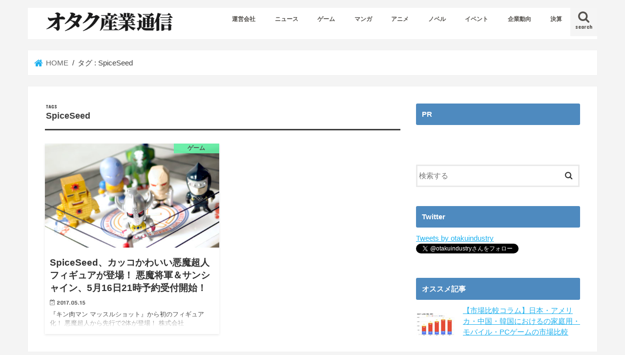

--- FILE ---
content_type: text/html; charset=UTF-8
request_url: https://otakuindustry.biz/archives/tag/spiceseed
body_size: 11727
content:
<!doctype html>
<html dir="ltr" lang="ja" prefix="og: https://ogp.me/ns#">

<head>
<meta charset="utf-8">
<meta http-equiv="X-UA-Compatible" content="IE=edge">

<meta name="HandheldFriendly" content="True">
<meta name="MobileOptimized" content="320">
<meta name="viewport" content="width=device-width, initial-scale=1"/>

<link rel="icon" href="https://otakuindustry.biz/wp-content/uploads/2017/04/favicon-1.jpg">
<link rel="pingback" href="https://otakuindustry.biz/xmlrpc.php">

<!--[if IE]>
<link rel="shortcut icon" href="http://otakuindustry.biz/wp-content/uploads/2017/04/faviie.jpg"><![endif]-->


<meta property="fb:pages" content="1897637360459425" />
	<style>img:is([sizes="auto" i], [sizes^="auto," i]) { contain-intrinsic-size: 3000px 1500px }</style>
	
		<!-- All in One SEO 4.7.5.1 - aioseo.com -->
		<title>SpiceSeed | オタク産業通信 ：ゲーム、マンガ、アニメ、ノベルの業界ニュース</title>
		<meta name="robots" content="max-image-preview:large" />
		<link rel="canonical" href="https://otakuindustry.biz/archives/tag/spiceseed" />
		<meta name="generator" content="All in One SEO (AIOSEO) 4.7.5.1" />
		<script type="application/ld+json" class="aioseo-schema">
			{"@context":"https:\/\/schema.org","@graph":[{"@type":"BreadcrumbList","@id":"https:\/\/otakuindustry.biz\/archives\/tag\/spiceseed#breadcrumblist","itemListElement":[{"@type":"ListItem","@id":"https:\/\/otakuindustry.biz\/#listItem","position":1,"name":"\u5bb6","item":"https:\/\/otakuindustry.biz\/","nextItem":"https:\/\/otakuindustry.biz\/archives\/tag\/spiceseed#listItem"},{"@type":"ListItem","@id":"https:\/\/otakuindustry.biz\/archives\/tag\/spiceseed#listItem","position":2,"name":"SpiceSeed","previousItem":"https:\/\/otakuindustry.biz\/#listItem"}]},{"@type":"CollectionPage","@id":"https:\/\/otakuindustry.biz\/archives\/tag\/spiceseed#collectionpage","url":"https:\/\/otakuindustry.biz\/archives\/tag\/spiceseed","name":"SpiceSeed | \u30aa\u30bf\u30af\u7523\u696d\u901a\u4fe1 \uff1a\u30b2\u30fc\u30e0\u3001\u30de\u30f3\u30ac\u3001\u30a2\u30cb\u30e1\u3001\u30ce\u30d9\u30eb\u306e\u696d\u754c\u30cb\u30e5\u30fc\u30b9","inLanguage":"ja","isPartOf":{"@id":"https:\/\/otakuindustry.biz\/#website"},"breadcrumb":{"@id":"https:\/\/otakuindustry.biz\/archives\/tag\/spiceseed#breadcrumblist"}},{"@type":"Organization","@id":"https:\/\/otakuindustry.biz\/#organization","name":"\u30aa\u30bf\u30af\u7523\u696d\u901a\u4fe1 \uff1a\u30b2\u30fc\u30e0\u3001\u30de\u30f3\u30ac\u3001\u30a2\u30cb\u30e1\u3001\u30ce\u30d9\u30eb\u306e\u696d\u754c\u30cb\u30e5\u30fc\u30b9","description":"\u30b2\u30fc\u30e0\u3001\u30de\u30f3\u30ac\u3001\u30a2\u30cb\u30e1\u3001\u30ce\u30d9\u30eb\u306e\u696d\u754c\u30cb\u30e5\u30fc\u30b9\uff06\u7523\u696d\u60c5\u5831","url":"https:\/\/otakuindustry.biz\/"},{"@type":"WebSite","@id":"https:\/\/otakuindustry.biz\/#website","url":"https:\/\/otakuindustry.biz\/","name":"\u30aa\u30bf\u30af\u7523\u696d\u901a\u4fe1 \uff1a\u30b2\u30fc\u30e0\u3001\u30de\u30f3\u30ac\u3001\u30a2\u30cb\u30e1\u3001\u30ce\u30d9\u30eb\u306e\u696d\u754c\u30cb\u30e5\u30fc\u30b9","description":"\u30b2\u30fc\u30e0\u3001\u30de\u30f3\u30ac\u3001\u30a2\u30cb\u30e1\u3001\u30ce\u30d9\u30eb\u306e\u696d\u754c\u30cb\u30e5\u30fc\u30b9\uff06\u7523\u696d\u60c5\u5831","inLanguage":"ja","publisher":{"@id":"https:\/\/otakuindustry.biz\/#organization"}}]}
		</script>
		<!-- All in One SEO -->

<script type="text/javascript" id="wpp-js" src="https://otakuindustry.biz/wp-content/plugins/wordpress-popular-posts/assets/js/wpp.min.js?ver=7.1.0" data-sampling="0" data-sampling-rate="100" data-api-url="https://otakuindustry.biz/wp-json/wordpress-popular-posts" data-post-id="0" data-token="008f0661ad" data-lang="0" data-debug="0"></script>
<link rel='dns-prefetch' href='//ajax.googleapis.com' />
<link rel='dns-prefetch' href='//fonts.googleapis.com' />
<link rel='dns-prefetch' href='//maxcdn.bootstrapcdn.com' />
<link rel="alternate" type="application/rss+xml" title="オタク産業通信 ：ゲーム、マンガ、アニメ、ノベルの業界ニュース &raquo; フィード" href="https://otakuindustry.biz/feed" />
<link rel="alternate" type="application/rss+xml" title="オタク産業通信 ：ゲーム、マンガ、アニメ、ノベルの業界ニュース &raquo; コメントフィード" href="https://otakuindustry.biz/comments/feed" />
<link rel="alternate" type="application/rss+xml" title="オタク産業通信 ：ゲーム、マンガ、アニメ、ノベルの業界ニュース &raquo; SpiceSeed タグのフィード" href="https://otakuindustry.biz/archives/tag/spiceseed/feed" />
		<!-- This site uses the Google Analytics by MonsterInsights plugin v9.2.2 - Using Analytics tracking - https://www.monsterinsights.com/ -->
		<!-- Note: MonsterInsights is not currently configured on this site. The site owner needs to authenticate with Google Analytics in the MonsterInsights settings panel. -->
					<!-- No tracking code set -->
				<!-- / Google Analytics by MonsterInsights -->
		<link rel='stylesheet' id='wp-block-library-css' href='https://otakuindustry.biz/wp-includes/css/dist/block-library/style.min.css' type='text/css' media='all' />
<style id='classic-theme-styles-inline-css' type='text/css'>
/*! This file is auto-generated */
.wp-block-button__link{color:#fff;background-color:#32373c;border-radius:9999px;box-shadow:none;text-decoration:none;padding:calc(.667em + 2px) calc(1.333em + 2px);font-size:1.125em}.wp-block-file__button{background:#32373c;color:#fff;text-decoration:none}
</style>
<style id='global-styles-inline-css' type='text/css'>
:root{--wp--preset--aspect-ratio--square: 1;--wp--preset--aspect-ratio--4-3: 4/3;--wp--preset--aspect-ratio--3-4: 3/4;--wp--preset--aspect-ratio--3-2: 3/2;--wp--preset--aspect-ratio--2-3: 2/3;--wp--preset--aspect-ratio--16-9: 16/9;--wp--preset--aspect-ratio--9-16: 9/16;--wp--preset--color--black: #000000;--wp--preset--color--cyan-bluish-gray: #abb8c3;--wp--preset--color--white: #ffffff;--wp--preset--color--pale-pink: #f78da7;--wp--preset--color--vivid-red: #cf2e2e;--wp--preset--color--luminous-vivid-orange: #ff6900;--wp--preset--color--luminous-vivid-amber: #fcb900;--wp--preset--color--light-green-cyan: #7bdcb5;--wp--preset--color--vivid-green-cyan: #00d084;--wp--preset--color--pale-cyan-blue: #8ed1fc;--wp--preset--color--vivid-cyan-blue: #0693e3;--wp--preset--color--vivid-purple: #9b51e0;--wp--preset--gradient--vivid-cyan-blue-to-vivid-purple: linear-gradient(135deg,rgba(6,147,227,1) 0%,rgb(155,81,224) 100%);--wp--preset--gradient--light-green-cyan-to-vivid-green-cyan: linear-gradient(135deg,rgb(122,220,180) 0%,rgb(0,208,130) 100%);--wp--preset--gradient--luminous-vivid-amber-to-luminous-vivid-orange: linear-gradient(135deg,rgba(252,185,0,1) 0%,rgba(255,105,0,1) 100%);--wp--preset--gradient--luminous-vivid-orange-to-vivid-red: linear-gradient(135deg,rgba(255,105,0,1) 0%,rgb(207,46,46) 100%);--wp--preset--gradient--very-light-gray-to-cyan-bluish-gray: linear-gradient(135deg,rgb(238,238,238) 0%,rgb(169,184,195) 100%);--wp--preset--gradient--cool-to-warm-spectrum: linear-gradient(135deg,rgb(74,234,220) 0%,rgb(151,120,209) 20%,rgb(207,42,186) 40%,rgb(238,44,130) 60%,rgb(251,105,98) 80%,rgb(254,248,76) 100%);--wp--preset--gradient--blush-light-purple: linear-gradient(135deg,rgb(255,206,236) 0%,rgb(152,150,240) 100%);--wp--preset--gradient--blush-bordeaux: linear-gradient(135deg,rgb(254,205,165) 0%,rgb(254,45,45) 50%,rgb(107,0,62) 100%);--wp--preset--gradient--luminous-dusk: linear-gradient(135deg,rgb(255,203,112) 0%,rgb(199,81,192) 50%,rgb(65,88,208) 100%);--wp--preset--gradient--pale-ocean: linear-gradient(135deg,rgb(255,245,203) 0%,rgb(182,227,212) 50%,rgb(51,167,181) 100%);--wp--preset--gradient--electric-grass: linear-gradient(135deg,rgb(202,248,128) 0%,rgb(113,206,126) 100%);--wp--preset--gradient--midnight: linear-gradient(135deg,rgb(2,3,129) 0%,rgb(40,116,252) 100%);--wp--preset--font-size--small: 13px;--wp--preset--font-size--medium: 20px;--wp--preset--font-size--large: 36px;--wp--preset--font-size--x-large: 42px;--wp--preset--spacing--20: 0.44rem;--wp--preset--spacing--30: 0.67rem;--wp--preset--spacing--40: 1rem;--wp--preset--spacing--50: 1.5rem;--wp--preset--spacing--60: 2.25rem;--wp--preset--spacing--70: 3.38rem;--wp--preset--spacing--80: 5.06rem;--wp--preset--shadow--natural: 6px 6px 9px rgba(0, 0, 0, 0.2);--wp--preset--shadow--deep: 12px 12px 50px rgba(0, 0, 0, 0.4);--wp--preset--shadow--sharp: 6px 6px 0px rgba(0, 0, 0, 0.2);--wp--preset--shadow--outlined: 6px 6px 0px -3px rgba(255, 255, 255, 1), 6px 6px rgba(0, 0, 0, 1);--wp--preset--shadow--crisp: 6px 6px 0px rgba(0, 0, 0, 1);}:where(.is-layout-flex){gap: 0.5em;}:where(.is-layout-grid){gap: 0.5em;}body .is-layout-flex{display: flex;}.is-layout-flex{flex-wrap: wrap;align-items: center;}.is-layout-flex > :is(*, div){margin: 0;}body .is-layout-grid{display: grid;}.is-layout-grid > :is(*, div){margin: 0;}:where(.wp-block-columns.is-layout-flex){gap: 2em;}:where(.wp-block-columns.is-layout-grid){gap: 2em;}:where(.wp-block-post-template.is-layout-flex){gap: 1.25em;}:where(.wp-block-post-template.is-layout-grid){gap: 1.25em;}.has-black-color{color: var(--wp--preset--color--black) !important;}.has-cyan-bluish-gray-color{color: var(--wp--preset--color--cyan-bluish-gray) !important;}.has-white-color{color: var(--wp--preset--color--white) !important;}.has-pale-pink-color{color: var(--wp--preset--color--pale-pink) !important;}.has-vivid-red-color{color: var(--wp--preset--color--vivid-red) !important;}.has-luminous-vivid-orange-color{color: var(--wp--preset--color--luminous-vivid-orange) !important;}.has-luminous-vivid-amber-color{color: var(--wp--preset--color--luminous-vivid-amber) !important;}.has-light-green-cyan-color{color: var(--wp--preset--color--light-green-cyan) !important;}.has-vivid-green-cyan-color{color: var(--wp--preset--color--vivid-green-cyan) !important;}.has-pale-cyan-blue-color{color: var(--wp--preset--color--pale-cyan-blue) !important;}.has-vivid-cyan-blue-color{color: var(--wp--preset--color--vivid-cyan-blue) !important;}.has-vivid-purple-color{color: var(--wp--preset--color--vivid-purple) !important;}.has-black-background-color{background-color: var(--wp--preset--color--black) !important;}.has-cyan-bluish-gray-background-color{background-color: var(--wp--preset--color--cyan-bluish-gray) !important;}.has-white-background-color{background-color: var(--wp--preset--color--white) !important;}.has-pale-pink-background-color{background-color: var(--wp--preset--color--pale-pink) !important;}.has-vivid-red-background-color{background-color: var(--wp--preset--color--vivid-red) !important;}.has-luminous-vivid-orange-background-color{background-color: var(--wp--preset--color--luminous-vivid-orange) !important;}.has-luminous-vivid-amber-background-color{background-color: var(--wp--preset--color--luminous-vivid-amber) !important;}.has-light-green-cyan-background-color{background-color: var(--wp--preset--color--light-green-cyan) !important;}.has-vivid-green-cyan-background-color{background-color: var(--wp--preset--color--vivid-green-cyan) !important;}.has-pale-cyan-blue-background-color{background-color: var(--wp--preset--color--pale-cyan-blue) !important;}.has-vivid-cyan-blue-background-color{background-color: var(--wp--preset--color--vivid-cyan-blue) !important;}.has-vivid-purple-background-color{background-color: var(--wp--preset--color--vivid-purple) !important;}.has-black-border-color{border-color: var(--wp--preset--color--black) !important;}.has-cyan-bluish-gray-border-color{border-color: var(--wp--preset--color--cyan-bluish-gray) !important;}.has-white-border-color{border-color: var(--wp--preset--color--white) !important;}.has-pale-pink-border-color{border-color: var(--wp--preset--color--pale-pink) !important;}.has-vivid-red-border-color{border-color: var(--wp--preset--color--vivid-red) !important;}.has-luminous-vivid-orange-border-color{border-color: var(--wp--preset--color--luminous-vivid-orange) !important;}.has-luminous-vivid-amber-border-color{border-color: var(--wp--preset--color--luminous-vivid-amber) !important;}.has-light-green-cyan-border-color{border-color: var(--wp--preset--color--light-green-cyan) !important;}.has-vivid-green-cyan-border-color{border-color: var(--wp--preset--color--vivid-green-cyan) !important;}.has-pale-cyan-blue-border-color{border-color: var(--wp--preset--color--pale-cyan-blue) !important;}.has-vivid-cyan-blue-border-color{border-color: var(--wp--preset--color--vivid-cyan-blue) !important;}.has-vivid-purple-border-color{border-color: var(--wp--preset--color--vivid-purple) !important;}.has-vivid-cyan-blue-to-vivid-purple-gradient-background{background: var(--wp--preset--gradient--vivid-cyan-blue-to-vivid-purple) !important;}.has-light-green-cyan-to-vivid-green-cyan-gradient-background{background: var(--wp--preset--gradient--light-green-cyan-to-vivid-green-cyan) !important;}.has-luminous-vivid-amber-to-luminous-vivid-orange-gradient-background{background: var(--wp--preset--gradient--luminous-vivid-amber-to-luminous-vivid-orange) !important;}.has-luminous-vivid-orange-to-vivid-red-gradient-background{background: var(--wp--preset--gradient--luminous-vivid-orange-to-vivid-red) !important;}.has-very-light-gray-to-cyan-bluish-gray-gradient-background{background: var(--wp--preset--gradient--very-light-gray-to-cyan-bluish-gray) !important;}.has-cool-to-warm-spectrum-gradient-background{background: var(--wp--preset--gradient--cool-to-warm-spectrum) !important;}.has-blush-light-purple-gradient-background{background: var(--wp--preset--gradient--blush-light-purple) !important;}.has-blush-bordeaux-gradient-background{background: var(--wp--preset--gradient--blush-bordeaux) !important;}.has-luminous-dusk-gradient-background{background: var(--wp--preset--gradient--luminous-dusk) !important;}.has-pale-ocean-gradient-background{background: var(--wp--preset--gradient--pale-ocean) !important;}.has-electric-grass-gradient-background{background: var(--wp--preset--gradient--electric-grass) !important;}.has-midnight-gradient-background{background: var(--wp--preset--gradient--midnight) !important;}.has-small-font-size{font-size: var(--wp--preset--font-size--small) !important;}.has-medium-font-size{font-size: var(--wp--preset--font-size--medium) !important;}.has-large-font-size{font-size: var(--wp--preset--font-size--large) !important;}.has-x-large-font-size{font-size: var(--wp--preset--font-size--x-large) !important;}
:where(.wp-block-post-template.is-layout-flex){gap: 1.25em;}:where(.wp-block-post-template.is-layout-grid){gap: 1.25em;}
:where(.wp-block-columns.is-layout-flex){gap: 2em;}:where(.wp-block-columns.is-layout-grid){gap: 2em;}
:root :where(.wp-block-pullquote){font-size: 1.5em;line-height: 1.6;}
</style>
<link rel='stylesheet' id='wordpress-popular-posts-css-css' href='https://otakuindustry.biz/wp-content/plugins/wordpress-popular-posts/assets/css/wpp.css' type='text/css' media='all' />
<link rel='stylesheet' id='style-css' href='https://otakuindustry.biz/wp-content/themes/jstork/style.css' type='text/css' media='all' />
<link rel='stylesheet' id='child-style-css' href='https://otakuindustry.biz/wp-content/themes/jstork_custom/style.css' type='text/css' media='all' />
<link rel='stylesheet' id='slick-css' href='https://otakuindustry.biz/wp-content/themes/jstork/library/css/slick.css' type='text/css' media='all' />
<link rel='stylesheet' id='shortcode-css' href='https://otakuindustry.biz/wp-content/themes/jstork/library/css/shortcode.css' type='text/css' media='all' />
<link crossorigin="anonymous" rel='stylesheet' id='gf_Concert-css' href='//fonts.googleapis.com/css?family=Concert+One' type='text/css' media='all' />
<link crossorigin="anonymous" rel='stylesheet' id='gf_Lato-css' href='//fonts.googleapis.com/css?family=Lato' type='text/css' media='all' />
<link crossorigin="anonymous" rel='stylesheet' id='fontawesome-css' href='//maxcdn.bootstrapcdn.com/font-awesome/4.7.0/css/font-awesome.min.css' type='text/css' media='all' />
<link rel='stylesheet' id='remodal-css' href='https://otakuindustry.biz/wp-content/themes/jstork/library/css/remodal.css' type='text/css' media='all' />
<script type="text/javascript" src="//ajax.googleapis.com/ajax/libs/jquery/1.12.4/jquery.min.js" id="jquery-js"></script>
<link rel="https://api.w.org/" href="https://otakuindustry.biz/wp-json/" /><link rel="alternate" title="JSON" type="application/json" href="https://otakuindustry.biz/wp-json/wp/v2/tags/254" /><link rel="EditURI" type="application/rsd+xml" title="RSD" href="https://otakuindustry.biz/xmlrpc.php?rsd" />

			<meta property="fb:pages" content="1897637360459425" />
							<meta property="ia:markup_url" content="https://otakuindustry.biz/archives/33393?ia_markup=1" />
				            <style id="wpp-loading-animation-styles">@-webkit-keyframes bgslide{from{background-position-x:0}to{background-position-x:-200%}}@keyframes bgslide{from{background-position-x:0}to{background-position-x:-200%}}.wpp-widget-block-placeholder,.wpp-shortcode-placeholder{margin:0 auto;width:60px;height:3px;background:#dd3737;background:linear-gradient(90deg,#dd3737 0%,#571313 10%,#dd3737 100%);background-size:200% auto;border-radius:3px;-webkit-animation:bgslide 1s infinite linear;animation:bgslide 1s infinite linear}</style>
            <style type="text/css">
body{color: #3E3E3E;}
a, #breadcrumb li.bc_homelink a::before, .authorbox .author_sns li a::before{color: #1fb1ef;}
a:hover{color: #e58b8b;}
.article-footer .post-categories li a,.article-footer .tags a,.accordionBtn{  background: #1fb1ef;  border-color: #1fb1ef;}
.article-footer .tags a{color:#1fb1ef; background: none;}
.article-footer .post-categories li a:hover,.article-footer .tags a:hover,.accordionBtn.active{ background:#e58b8b;  border-color:#e58b8b;}
input[type="text"],input[type="password"],input[type="datetime"],input[type="datetime-local"],input[type="date"],input[type="month"],input[type="time"],input[type="week"],input[type="number"],input[type="email"],input[type="url"],input[type="search"],input[type="tel"],input[type="color"],select,textarea,.field { background-color: #ffffff;}
.header{color: #81d742;}
.bgfull .header,.header.bg,.header #inner-header,.menu-sp{background: #ffffff;}
#logo a{color: #212121;}
#g_nav .nav li a,.nav_btn,.menu-sp a,.menu-sp a,.menu-sp > ul:after{color: #56534f;}
#logo a:hover,#g_nav .nav li a:hover,.nav_btn:hover{color:#eeeeee;}
@media only screen and (min-width: 768px) {
.nav > li > a:after{background: #eeeeee;}
.nav ul {background: #666666;}
#g_nav .nav li ul.sub-menu li a{color: #f7f7f7;}
}
@media only screen and (max-width: 1165px) {
.site_description{background: #ffffff; color: #81d742;}
}
#inner-content, #breadcrumb, .entry-content blockquote:before, .entry-content blockquote:after{background: #ffffff}
.top-post-list .post-list:before{background: #1fb1ef;}
.widget li a:after{color: #1fb1ef;}
.entry-content h2,.widgettitle,.accordion::before{background: #4e8abf; color: #ffffff;}
.entry-content h3{border-color: #4e8abf;}
.h_boader .entry-content h2{border-color: #4e8abf; color: #3E3E3E;}
.h_balloon .entry-content h2:after{border-top-color: #4e8abf;}
.entry-content ul li:before{ background: #4e8abf;}
.entry-content ol li:before{ background: #4e8abf;}
.post-list-card .post-list .eyecatch .cat-name,.top-post-list .post-list .eyecatch .cat-name,.byline .cat-name,.single .authorbox .author-newpost li .cat-name,.related-box li .cat-name,.carouselwrap .cat-name,.eyecatch .cat-name{background: #63f2a6; color:  #444444;}
ul.wpp-list li a:before{background: #4e8abf; color: #ffffff;}
.readmore a{border:1px solid #1fb1ef;color:#1fb1ef;}
.readmore a:hover{background:#1fb1ef;color:#fff;}
.btn-wrap a{background: #1fb1ef;border: 1px solid #1fb1ef;}
.btn-wrap a:hover{background: #e58b8b;border-color: #e58b8b;}
.btn-wrap.simple a{border:1px solid #1fb1ef;color:#1fb1ef;}
.btn-wrap.simple a:hover{background:#1fb1ef;}
.blue-btn, .comment-reply-link, #submit { background-color: #1fb1ef; }
.blue-btn:hover, .comment-reply-link:hover, #submit:hover, .blue-btn:focus, .comment-reply-link:focus, #submit:focus {background-color: #e58b8b; }
#sidebar1{color: #444444;}
.widget:not(.widget_text) a{color:#666666;}
.widget:not(.widget_text) a:hover{color:#999999;}
.bgfull #footer-top,#footer-top .inner,.cta-inner{background-color: #666666; color: #CACACA;}
.footer a,#footer-top a{color: #f7f7f7;}
#footer-top .widgettitle{color: #CACACA;}
.bgfull .footer,.footer.bg,.footer .inner {background-color: #666666;color: #CACACA;}
.footer-links li a:before{ color: #ffffff;}
.pagination a, .pagination span,.page-links a{border-color: #1fb1ef; color: #1fb1ef;}
.pagination .current,.pagination .current:hover,.page-links ul > li > span{background-color: #1fb1ef; border-color: #1fb1ef;}
.pagination a:hover, .pagination a:focus,.page-links a:hover, .page-links a:focus{background-color: #1fb1ef; color: #fff;}
</style>
<style type="text/css" id="custom-background-css">
body.custom-background { background-color: #f4f4f4; }
</style>
	<!-- この URL で利用できる AMP HTML バージョンはありません。 --><link rel="icon" href="https://otakuindustry.biz/wp-content/uploads/2018/05/cropped-otasanlogo-1-32x32.png" sizes="32x32" />
<link rel="icon" href="https://otakuindustry.biz/wp-content/uploads/2018/05/cropped-otasanlogo-1-192x192.png" sizes="192x192" />
<link rel="apple-touch-icon" href="https://otakuindustry.biz/wp-content/uploads/2018/05/cropped-otasanlogo-1-180x180.png" />
<meta name="msapplication-TileImage" content="https://otakuindustry.biz/wp-content/uploads/2018/05/cropped-otasanlogo-1-270x270.png" />
		<style type="text/css" id="wp-custom-css">
			#breadcrumb {
	font-size: .9em;
	margin-top: 1.5em;
	margin-bottom: 1.5em;
	background: #ffffff;
	box-shadow: 0 0 1px #dddddd;
	padding: 1em;
	}		</style>
		</head>

<body class="archive tag tag-spiceseed tag-254 custom-background bgnormal pannavi_on h_default sidebarright undo_off">
	<div id="container">

<header class="header animated fadeIn " role="banner">
<div id="inner-header" class="wrap cf">
<div id="logo" class="gf fs_m">
<p class="h1 img"><a href="https://otakuindustry.biz"><img src="https://otakuindustry.biz/wp-content/uploads/2017/11/otasan_yoko20.png" alt="オタク産業通信 ：ゲーム、マンガ、アニメ、ノベルの業界ニュース"></a></p>
</div>

<a href="#searchbox" data-remodal-target="searchbox" class="nav_btn search_btn"><span class="text gf">search</span></a>

<nav id="g_nav" role="navigation">
<ul id="menu-%e3%82%ab%e3%83%86%e3%82%b4%e3%83%aa%e3%83%bc%e3%83%8a%e3%83%93" class="nav top-nav cf"><li id="menu-item-120692" class="menu-item menu-item-type-custom menu-item-object-custom menu-item-120692"><a href="https://amata.co.jp/">運営会社</a></li>
<li id="menu-item-45688" class="menu-item menu-item-type-taxonomy menu-item-object-category menu-item-45688"><a href="https://otakuindustry.biz/archives/category/news">ニュース</a></li>
<li id="menu-item-45689" class="menu-item menu-item-type-taxonomy menu-item-object-category menu-item-45689"><a href="https://otakuindustry.biz/archives/category/games">ゲーム</a></li>
<li id="menu-item-45690" class="menu-item menu-item-type-taxonomy menu-item-object-category menu-item-45690"><a href="https://otakuindustry.biz/archives/category/comics">マンガ</a></li>
<li id="menu-item-45691" class="menu-item menu-item-type-taxonomy menu-item-object-category menu-item-45691"><a href="https://otakuindustry.biz/archives/category/anime">アニメ</a></li>
<li id="menu-item-45692" class="menu-item menu-item-type-taxonomy menu-item-object-category menu-item-45692"><a href="https://otakuindustry.biz/archives/category/novels">ノベル</a></li>
<li id="menu-item-45693" class="menu-item menu-item-type-taxonomy menu-item-object-category menu-item-45693"><a href="https://otakuindustry.biz/archives/category/event">イベント</a></li>
<li id="menu-item-45694" class="menu-item menu-item-type-taxonomy menu-item-object-category menu-item-45694"><a href="https://otakuindustry.biz/archives/category/business">企業動向</a></li>
<li id="menu-item-45695" class="menu-item menu-item-type-taxonomy menu-item-object-category menu-item-45695"><a href="https://otakuindustry.biz/archives/category/settlement">決算</a></li>
</ul></nav>

<a href="#spnavi" data-remodal-target="spnavi" class="nav_btn"><span class="text gf">menu</span></a>



</div>
</header>

<div class="remodal" data-remodal-id="spnavi" data-remodal-options="hashTracking:false">
<button data-remodal-action="close" class="remodal-close"><span class="text gf">CLOSE</span></button>

<div id="wpp-3" class="widget popular-posts">

</div>
<div id="categories-4" class="widget widget_categories"><h4 class="widgettitle"><span>カテゴリー</span></h4>
			<ul>
					<li class="cat-item cat-item-376"><a href="https://otakuindustry.biz/archives/category/chinaotaku">中国3億オタク時代</a>
</li>
	<li class="cat-item cat-item-856"><a href="https://otakuindustry.biz/archives/category/event">イベント</a>
</li>
	<li class="cat-item cat-item-857"><a href="https://otakuindustry.biz/archives/category/settlement">決算</a>
</li>
	<li class="cat-item cat-item-858"><a href="https://otakuindustry.biz/archives/category/business">企業動向</a>
</li>
	<li class="cat-item cat-item-917"><a href="https://otakuindustry.biz/archives/category/korea-culture">韓国オタクカルチャー最前線</a>
</li>
	<li class="cat-item cat-item-47"><a href="https://otakuindustry.biz/archives/category/ayatsubaki">椿姫彩菜の「スマホゲームって面白いじゃん！」</a>
</li>
	<li class="cat-item cat-item-23"><a href="https://otakuindustry.biz/archives/category/shawako">秦佐和子のゲームがなくちゃはじまらないっ！</a>
</li>
	<li class="cat-item cat-item-130"><a href="https://otakuindustry.biz/archives/category/anime">アニメ</a>
</li>
	<li class="cat-item cat-item-25"><a href="https://otakuindustry.biz/archives/category/fatego">Fate/GOまんがリプレイ</a>
</li>
	<li class="cat-item cat-item-131"><a href="https://otakuindustry.biz/archives/category/comics">マンガ</a>
</li>
	<li class="cat-item cat-item-26"><a href="https://otakuindustry.biz/archives/category/gameclub">とりあえず「ゲーム部！」</a>
</li>
	<li class="cat-item cat-item-132"><a href="https://otakuindustry.biz/archives/category/novels">ノベル</a>
</li>
	<li class="cat-item cat-item-44"><a href="https://otakuindustry.biz/archives/category/editorpickup">編集部 PICK UP!!</a>
</li>
	<li class="cat-item cat-item-7"><a href="https://otakuindustry.biz/archives/category/games">ゲーム</a>
<ul class='children'>
	<li class="cat-item cat-item-33"><a href="https://otakuindustry.biz/archives/category/games/review">レビュー</a>
</li>
</ul>
</li>
	<li class="cat-item cat-item-72"><a href="https://otakuindustry.biz/archives/category/subaracity">女流棋士・北尾まどかの『スバラシティ』完全攻略9999年☆</a>
</li>
	<li class="cat-item cat-item-124"><a href="https://otakuindustry.biz/archives/category/news">ニュース</a>
</li>
	<li class="cat-item cat-item-77"><a href="https://otakuindustry.biz/archives/category/supergirlgame">スパガがスマホでマジゲーム！</a>
</li>
	<li class="cat-item cat-item-83"><a href="https://otakuindustry.biz/archives/category/mprochiba">映画プロデューサー千葉善紀の“コレやってます！”</a>
</li>
	<li class="cat-item cat-item-42"><a href="https://otakuindustry.biz/archives/category/devinterview">たっぷり開発者インタビュー</a>
</li>
	<li class="cat-item cat-item-30"><a href="https://otakuindustry.biz/archives/category/ingress-tappli">Ingress情報局TAPPLI支部</a>
</li>
	<li class="cat-item cat-item-37"><a href="https://otakuindustry.biz/archives/category/smartretro">スマホdeレトロゲーム</a>
</li>
	<li class="cat-item cat-item-57"><a href="https://otakuindustry.biz/archives/category/rhythmgame">リズムゲームめった打ち</a>
</li>
	<li class="cat-item cat-item-24"><a href="https://otakuindustry.biz/archives/category/hearthlegend">『ハースストーン』攻略　初心者脱出！ レジェンドへの道！</a>
</li>
	<li class="cat-item cat-item-86"><a href="https://otakuindustry.biz/archives/category/mhxrdiary">モンスターハンター エクスプロア攻略日記</a>
</li>
	<li class="cat-item cat-item-29"><a href="https://otakuindustry.biz/archives/category/playingdiet">脂肪遊戯</a>
</li>
	<li class="cat-item cat-item-39"><a href="https://otakuindustry.biz/archives/category/tapplikoryaku">たっぷり攻略</a>
</li>
	<li class="cat-item cat-item-41"><a href="https://otakuindustry.biz/archives/category/otomegame">乙女ゲーム</a>
</li>
	<li class="cat-item cat-item-91"><a href="https://otakuindustry.biz/archives/category/digindie">発掘！ インディーズ</a>
</li>
	<li class="cat-item cat-item-36"><a href="https://otakuindustry.biz/archives/category/sangokugame">三度の飯より三国志</a>
</li>
	<li class="cat-item cat-item-45"><a href="https://otakuindustry.biz/archives/category/puyoque">これで差がつく！ ぷよクエブートキャンプ</a>
</li>
	<li class="cat-item cat-item-81"><a href="https://otakuindustry.biz/archives/category/uchihimeplay">『ウチの姫さまがいちばんカワイイ』プレイ日記</a>
</li>
	<li class="cat-item cat-item-62"><a href="https://otakuindustry.biz/archives/category/ffrecordkeeper">『ファイナルファンタジー レコードキーパー』プレイ日記　レコードダイアリー</a>
</li>
	<li class="cat-item cat-item-61"><a href="https://otakuindustry.biz/archives/category/misojicarp">三十路カープ男子の野球ゲーム“男気”プレイ日記</a>
</li>
	<li class="cat-item cat-item-34"><a href="https://otakuindustry.biz/archives/category/animelovegame">アニメ大好き！ ゲーム満喫術</a>
</li>
	<li class="cat-item cat-item-40"><a href="https://otakuindustry.biz/archives/category/gamecmwatcher">ゲームアプリCMウォッチャーズ</a>
</li>
	<li class="cat-item cat-item-38"><a href="https://otakuindustry.biz/archives/category/pachislo">新装開店！ 回胴アプリ遊戯録</a>
</li>
	<li class="cat-item cat-item-35"><a href="https://otakuindustry.biz/archives/category/smartkabu">スマホ株</a>
</li>
	<li class="cat-item cat-item-46"><a href="https://otakuindustry.biz/archives/category/porochira">ポロリ？チラリ？スマホゲームの美女がたっぷり！</a>
</li>
	<li class="cat-item cat-item-84"><a href="https://otakuindustry.biz/archives/category/khunchainkey">キングダム ハーツ アンチェインド キー プレイ日記</a>
</li>
	<li class="cat-item cat-item-78"><a href="https://otakuindustry.biz/archives/category/nobunaga201x">『信長の野望201X』プレイ日記～銃火器片手に立ち上がれ武将たち～</a>
</li>
	<li class="cat-item cat-item-64"><a href="https://otakuindustry.biz/archives/category/puzledragon">『パズル＆ドラゴンズ』のイロハ</a>
</li>
	<li class="cat-item cat-item-58"><a href="https://otakuindustry.biz/archives/category/homecheck">覗き見チェック！ 秘密のホーム画面</a>
</li>
	<li class="cat-item cat-item-70"><a href="https://otakuindustry.biz/archives/category/nyankoappli">にゃんにゃんアプリ大集合！</a>
</li>
	<li class="cat-item cat-item-43"><a href="https://otakuindustry.biz/archives/category/editordiary">編集部小ネタ日記</a>
</li>
			</ul>

			</div><button data-remodal-action="close" class="remodal-close"><span class="text gf">CLOSE</span></button>
</div>




<div class="remodal searchbox" data-remodal-id="searchbox" data-remodal-options="hashTracking:false">
<div class="search cf"><dl><dt>キーワードで記事を検索</dt><dd><form role="search" method="get" id="searchform" class="searchform cf" action="https://otakuindustry.biz/" >
		<input type="search" placeholder="検索する" value="" name="s" id="s" />
		<button type="submit" id="searchsubmit" ><i class="fa fa-search"></i></button>
		</form></dd></dl></div>
<button data-remodal-action="close" class="remodal-close"><span class="text gf">CLOSE</span></button>
</div>






<div id="breadcrumb" class="breadcrumb inner wrap cf"><ul itemscope itemtype="http://schema.org/BreadcrumbList"><li itemprop="itemListElement" itemscope itemtype="http://schema.org/ListItem" class="bc_homelink"><a itemprop="item" href="https://otakuindustry.biz/"><span itemprop="name"> HOME</span></a><meta itemprop="position" content="1" /></li><li itemprop="itemListElement" itemscope itemtype="http://schema.org/ListItem"><span itemprop="name">タグ : SpiceSeed</span><meta itemprop="position" content="2" /></li></ul></div><div id="content">
<div id="inner-content" class="wrap cf">
<main id="main" class="m-all t-all d-5of7 cf" role="main">
<div class="archivettl">
<h1 class="archive-title ttl-tags h2">
SpiceSeed</h1>
</div>

		<div class="post-list-card cf">


<article class="post-list cf animated fadeIn post-33393 post type-post status-publish format-standard has-post-thumbnail category-games category-news tag-android tag-ios tag-253 tag-spiceseed article cf" role="article">
<a href="https://otakuindustry.biz/archives/33393" rel="bookmark" title="SpiceSeed、カッコかわいい悪魔超人フィギュアが登場！ 悪魔将軍＆サンシャイン、5月16日21時予約受付開始！">


<figure class="eyecatch">
<img width="486" height="290" src="https://otakuindustry.biz/wp-content/uploads/2017/05/main-23-486x290.jpg" class="attachment-home-thum size-home-thum wp-post-image" alt="キン肉マン" decoding="async" fetchpriority="high" /><span class="cat-name cat-id-7">ゲーム</span>
</figure>

<section class="entry-content cf">
<h1 class="h2 entry-title">SpiceSeed、カッコかわいい悪魔超人フィギュアが登場！ 悪魔将軍＆サンシャイン、5月16日21時予約受付開始！</h1>

<p class="byline entry-meta vcard">
<span class="date gf updated">2017.05.15</span>
<span class="writer name author"><span class="fn">オタク産業通信編集部</span></span>
</p>

<div class="description"><p>『キン肉マン マッスルショット』から初のフィギュア化！ 悪魔超人から先行で2体が登場！ 株式会社SpiceSeed フィギュア事業部は、2017年5月16日（火）21:00から、国民的コミックキン肉マンの人気スマホゲーム&#8230;</p>
</div>

</section>
</a>
</article>



</div>
	
<nav class="pagination cf"></nav>

</main>
<div id="sidebar1" class="sidebar m-all t-all d-2of7 cf" role="complementary">

<div id="text-6" class="widget widget_text"><h4 class="widgettitle"><span>PR</span></h4>			<div class="textwidget"><p><script type="text/javascript" language="JavaScript">
yads_ad_ds = '14422_198089';
</script><br />
<script type="text/javascript" language="JavaScript" src="//yads.c.yimg.jp/js/yads.js"></script></p>
</div>
		</div><div id="search-2" class="widget widget_search"><form role="search" method="get" id="searchform" class="searchform cf" action="https://otakuindustry.biz/" >
		<input type="search" placeholder="検索する" value="" name="s" id="s" />
		<button type="submit" id="searchsubmit" ><i class="fa fa-search"></i></button>
		</form></div><div id="custom_html-2" class="widget_text widget widget_custom_html"><h4 class="widgettitle"><span>Twitter</span></h4><div class="textwidget custom-html-widget"><a class="twitter-timeline" data-width="100%" data-height="600" href="https://twitter.com/otakuindustry?ref_src=twsrc%5Etfw">Tweets by otakuindustry</a> <script async src="https://platform.twitter.com/widgets.js" charset="utf-8"></script>
<a href="https://twitter.com/otakuindustry?ref_src=twsrc%5Etfw" class="twitter-follow-button" data-show-count="true">Follow @otakuindustry</a><script async src="https://platform.twitter.com/widgets.js" charset="utf-8"></script></div></div>
<div id="wpp-6" class="widget popular-posts">

</div>
<div id="custom_html-4" class="widget_text widget widget_custom_html"><h4 class="widgettitle"><span>オススメ記事</span></h4><div class="textwidget custom-html-widget"><ul>

<li>
<a href="https://otakuindustry.biz/archives/84833" title="【市場比較コラム】日本・アメリカ・中国・韓国におけるの家庭用・モバイル・PCゲームの市場比較" target="_self" class="no-icon"><img src="https://otakuindustry.biz/wp-content/uploads/2019/12/9991265616bd9a67df26a844fcc9cda4-e1575621706780-1.jpg" width="80" height="80" title="【市場比較コラム】日本・アメリカ・中国・韓国におけるの家庭用・モバイル・PCゲームの市場比較" alt="ゲームコラムサムネイル" class="wpp-thumbnail wpp_cached_thumb wpp_featured"></a> <a href="https://otakuindustry.biz/archives/84833" title="【市場比較コラム】日本・アメリカ・中国・韓国におけるの家庭用・モバイル・PCゲームの市場比較" class="wpp-post-title" target="_self">【市場比較コラム】日本・アメリカ・中国・韓国におけるの家庭用・モバイル・PCゲームの市場比較</a> 
</li>

<li>
<a href="https://otakuindustry.biz/archives/82383" title="【市場比較コラム】日本・アメリカ・中国のマンガ市場比較" target="_self" class="no-icon"><img src="https://otakuindustry.biz/wp-content/uploads/2019/12/32430-featured-80x80.jpg" width="80" height="80" title="【市場比較コラム】日本・アメリカ・中国のマンガ市場比較" alt="マンガコラムサムネイル" class="wpp-thumbnail wpp_cached_thumb wpp_featured"></a> <a href="https://otakuindustry.biz/archives/82383" title="【市場比較コラム】日本・アメリカ・中国のマンガ市場比較" class="wpp-post-title" target="_self">【市場比較コラム】日本・アメリカ・中国のマンガ市場比較</a> 
</li>

<li>
<a href="https://otakuindustry.biz/archives/89916" title="【市場比較コラム】2019年の映画市場世界トップ3 日本・アメリカ・中国の市場動向" target="_self" class="no-icon"><img src="https://otakuindustry.biz/wp-content/uploads/wordpress-popular-posts/75012-featured-80x80.jpg" width="80" height="80" title="【市場比較コラム】映画市場世界トップ3 日本・アメリカ・中国の市場動向" alt="【市場比較コラム】2019年の映画市場世界トップ3 日本・アメリカ・中国の市場動向" class="wpp-thumbnail wpp_cached_thumb wpp_featured"></a> <a href="https://otakuindustry.biz/archives/89916" title="【市場比較コラム】2019年の映画市場世界トップ3 日本・アメリカ・中国の市場動向" class="wpp-post-title" target="_self">【市場比較コラム】2019年の映画市場世界トップ3 日本・アメリカ・中国の市場動向</a> 
</li>
</ul></div></div>          <div id="new-entries" class="widget widget_recent_entries widget_new_img_post cf">
            <h4 class="widgettitle"><span>新着エントリー</span></h4>
			<ul>
												<li>
			<a class="cf" href="https://otakuindustry.biz/archives/121427" title="コーエーテクモHD、新作やリマスター版の販売好調で営業利益387億円　令和4年3月期第3四半期決算">
						<figure class="eyecatch">
			<img width="486" height="290" src="https://otakuindustry.biz/wp-content/uploads/2022/02/aab90a87b5bdcf991f47830ec60e17e1-486x290.png" class="attachment-home-thum size-home-thum wp-post-image" alt="コーエーテクモHD00" decoding="async" loading="lazy" />			</figure>
						コーエーテクモHD、新作やリマスター版の販売好調で営業利益387億円　令和4年3月期第3四半期決算			<span class="date gf">2022.02.04</span>
			</a>
			</li><!-- /.new-entry -->
						<li>
			<a class="cf" href="https://otakuindustry.biz/archives/121414" title="スクエニHD、『FF14』などMMOが業績に貢献 営業利益501億円　2022年3月期第3四半期決算短信">
						<figure class="eyecatch">
			<img width="486" height="290" src="https://otakuindustry.biz/wp-content/uploads/2022/02/2eaec5f173854cea77f8f3401b6b6a24-486x290.png" class="attachment-home-thum size-home-thum wp-post-image" alt="スクエニ00" decoding="async" loading="lazy" />			</figure>
						スクエニHD、『FF14』などMMOが業績に貢献 営業利益501億円　2022年3月期第3四半期決算短信			<span class="date gf">2022.02.04</span>
			</a>
			</li><!-- /.new-entry -->
						<li>
			<a class="cf" href="https://otakuindustry.biz/archives/121401" title="コナミHD、各事業のコロナ禍からの復調で過去最高益を更新 営業利益603億円　2022年3月期第3四半期決算">
						<figure class="eyecatch">
			<img width="486" height="290" src="https://otakuindustry.biz/wp-content/uploads/2022/02/konami00-486x290.png" class="attachment-home-thum size-home-thum wp-post-image" alt="konami00" decoding="async" loading="lazy" />			</figure>
						コナミHD、各事業のコロナ禍からの復調で過去最高益を更新 営業利益603億円　2022年3月期第3四半期決算			<span class="date gf">2022.02.03</span>
			</a>
			</li><!-- /.new-entry -->
						<li>
			<a class="cf" href="https://otakuindustry.biz/archives/121389" title="任天堂、Nintendo Switchの好調で営業利益4725億円　2022年3月期第3四半期決算短信">
						<figure class="eyecatch">
			<img width="486" height="290" src="https://otakuindustry.biz/wp-content/uploads/2022/02/9e4ca399a1bf96fe71311046a15a501d-486x290.png" class="attachment-home-thum size-home-thum wp-post-image" alt="任天堂00" decoding="async" loading="lazy" />			</figure>
						任天堂、Nintendo Switchの好調で営業利益4725億円　2022年3月期第3四半期決算短信			<span class="date gf">2022.02.03</span>
			</a>
			</li><!-- /.new-entry -->
						<li>
			<a class="cf" href="https://otakuindustry.biz/archives/121385" title="ブロッコリー、ハピネットと共同EC事業の発足を発表">
						<figure class="eyecatch">
			<img width="486" height="290" src="https://otakuindustry.biz/wp-content/uploads/2022/02/1b5dfa78a00ab3b3b13375fae55a677c-486x290.png" class="attachment-home-thum size-home-thum wp-post-image" alt="ブロッコリー00" decoding="async" loading="lazy" />			</figure>
						ブロッコリー、ハピネットと共同EC事業の発足を発表			<span class="date gf">2022.02.02</span>
			</a>
			</li><!-- /.new-entry -->
									</ul>
          </div><!-- /#new-entries -->
        


</div></div>
</div>

<footer id="footer" class="footer wow animated fadeIn" role="contentinfo">
	<div id="inner-footer" class="inner wrap cf">

	
		<div id="footer-top" class="cf">
	
											
								
							
		</div>

		
	
		<div id="footer-bottom">
						<nav role="navigation">
				<div class="footer-links cf"><ul id="menu-%e4%bc%9a%e7%a4%be%e6%83%85%e5%a0%b1" class="footer-nav cf"><li id="menu-item-31243" class="menu-item menu-item-type-custom menu-item-object-custom menu-item-31243"><a href="https://amata.co.jp/company">会社概要</a></li>
<li id="menu-item-31242" class="menu-item menu-item-type-post_type menu-item-object-page menu-item-31242"><a href="https://otakuindustry.biz/policy">プライバシーポリシー</a></li>
<li id="menu-item-31241" class="menu-item menu-item-type-post_type menu-item-object-page menu-item-31241"><a href="https://otakuindustry.biz/contact">お問い合わせ</a></li>
</ul></div>			</nav>
						<p class="source-org copyright">&copy;Copyright2026 <a href="https://otakuindustry.biz/" rel="nofollow">オタク産業通信 ：ゲーム、マンガ、アニメ、ノベルの業界ニュース</a>.All Rights Reserved.</p>
		</div>
	</div>
</footer>
</div>
<div id="page-top">
	<a href="#header" class="pt-button" title="ページトップへ"></a>
</div>

<script>
	jQuery(document).ready(function($) {
		$(function() {
		    var showFlag = false;
		    var topBtn = $('#page-top');
		    var showFlag = false;
		
		    $(window).scroll(function () {
		        if ($(this).scrollTop() > 400) {
		            if (showFlag == false) {
		                showFlag = true;
		                topBtn.stop().addClass('pt-active');
		            }
		        } else {
		            if (showFlag) {
		                showFlag = false;
		                topBtn.stop().removeClass('pt-active');
		            }
		        }
		    });
		    // smooth scroll
		    topBtn.click(function () {
		        $('body,html').animate({
		            scrollTop: 0
		        }, 500);
		        return false;
		    });
		});
	  loadGravatars();
	});
</script>
<script>
$(function(){
	$(".widget_categories li, .widget_nav_menu li").has("ul").toggleClass("accordionMenu");
	$(".widget ul.children , .widget ul.sub-menu").after("<span class='accordionBtn'></span>");
	$(".widget ul.children , .widget ul.sub-menu").hide();
	$("ul .accordionBtn").on("click", function() {
		$(this).prev("ul").slideToggle();
		$(this).toggleClass("active");
	});
});
</script><script type="text/javascript" src="https://otakuindustry.biz/wp-content/themes/jstork/library/js/libs/slick.min.js" id="slick-js"></script>
<script type="text/javascript" src="https://otakuindustry.biz/wp-content/themes/jstork/library/js/libs/remodal.js" id="remodal-js"></script>
<script type="text/javascript" src="https://otakuindustry.biz/wp-content/themes/jstork/library/js/libs/masonry.pkgd.min.js" id="masonry.pkgd.min-js"></script>
<script type="text/javascript" src="https://otakuindustry.biz/wp-includes/js/imagesloaded.min.js" id="imagesloaded-js"></script>
<script type="text/javascript" src="https://otakuindustry.biz/wp-content/themes/jstork/library/js/scripts.js" id="main-js-js"></script>
<script type="text/javascript" src="https://otakuindustry.biz/wp-content/themes/jstork/library/js/libs/modernizr.custom.min.js" id="css-modernizr-js"></script>
</body>
</html>

--- FILE ---
content_type: text/css
request_url: https://otakuindustry.biz/wp-content/themes/jstork_custom/style.css
body_size: 277
content:
@charset "utf-8";
/*
Template: jstork
Theme Name: stork_custom
Theme URI:http://open-cage.com/stork/
*/
@import url(http://fonts.googleapis.com/earlyaccess/notosansjp.css);
 
body {
     font-family: Helvetica,Arial,"hiragino kaku gothic pro",meiryo,"ms pgothic",sans-serif;
}
/* 行間調整 */
.entry-content p {
margin: 0 0 1em;
line-height: 1.5;
}

--- FILE ---
content_type: text/javascript; charset=UTF-8
request_url: https://yads.yjtag.yahoo.co.jp/yda?adprodset=14422_198089-219463-238441&cb=1768899486983&cu=https%3A%2F%2Fotakuindustry.biz%2Farchives%2Ftag%2Fspiceseed&pv_id=0f49ae9d4c60da8edc60374f9605c685&suid=2b8578fc-3d63-4feb-9312-10fdf9131340&u=https%3A%2F%2Fotakuindustry.biz%2Farchives%2Ftag%2Fspiceseed
body_size: -7
content:
yadsRenderAd_v2([],{"adprodset_code":"14422_198089-219463-238441","callback":"","js_file_name":"","noad_callback":"","output_type":"js_frame"});

--- FILE ---
content_type: text/javascript; charset=UTF-8
request_url: https://yads.yjtag.yahoo.co.jp/tag?s=14422_198089&fr_id=yads_685538-0&u=https%3A%2F%2Fotakuindustry.biz%2Farchives%2Ftag%2Fspiceseed&pv_ts=1768899484350&cu=https%3A%2F%2Fotakuindustry.biz%2Farchives%2Ftag%2Fspiceseed&suid=2b8578fc-3d63-4feb-9312-10fdf9131340
body_size: 667
content:
yadsDispatchDeliverProduct({"dsCode":"14422_198089","patternCode":"14422_198089-219463","outputType":"js_frame","targetID":"","requestID":"923e0f85c3d6bac67af87a5fa6459f62","products":[{"adprodsetCode":"14422_198089-219463-238441","adprodType":3,"adTag":"<script onerror='YJ_YADS.passback()' src='https://yads.yjtag.yahoo.co.jp/yda?adprodset=14422_198089-219463-238441&cb=1768899485156&cu=https%3A%2F%2Fotakuindustry.biz%2Farchives%2Ftag%2Fspiceseed&pv_id=923e0f85c3d6bac67af87a5fa6459f62&suid=2b8578fc-3d63-4feb-9312-10fdf9131340&u=https%3A%2F%2Fotakuindustry.biz%2Farchives%2Ftag%2Fspiceseed' type='text/javascript'></script>","width":"300","height":"250","iframeFlag":1}],"measurable":1,"frameTag":"<div style=\"text-align:center;\"><iframe src=\"https://s.yimg.jp/images/listing/tool/yads/yads-iframe.html?s=14422_198089&fr_id=yads_685538-0&u=https%3A%2F%2Fotakuindustry.biz%2Farchives%2Ftag%2Fspiceseed&pv_ts=1768899484350&cu=https%3A%2F%2Fotakuindustry.biz%2Farchives%2Ftag%2Fspiceseed&suid=2b8578fc-3d63-4feb-9312-10fdf9131340\" style=\"border:none;clear:both;display:block;margin:auto;overflow:hidden\" allowtransparency=\"true\" data-resize-frame=\"true\" frameborder=\"0\" height=\"250\" id=\"yads_685538-0\" name=\"yads_685538-0\" scrolling=\"no\" title=\"Ad Content\" width=\"300\" allow=\"fullscreen; attribution-reporting\" allowfullscreen loading=\"eager\" ></iframe></div>"});

--- FILE ---
content_type: text/javascript; charset=UTF-8
request_url: https://yads.yjtag.yahoo.co.jp/tag?s=14422_198089&fr_id=yads_685538-0&u=https%3A%2F%2Fotakuindustry.biz%2Farchives%2Ftag%2Fspiceseed&pv_ts=1768899484350&cu=https%3A%2F%2Fotakuindustry.biz%2Farchives%2Ftag%2Fspiceseed&suid=2b8578fc-3d63-4feb-9312-10fdf9131340
body_size: 665
content:
yadsDispatchDeliverProduct({"dsCode":"14422_198089","patternCode":"14422_198089-219463","outputType":"js_frame","targetID":"","requestID":"0f49ae9d4c60da8edc60374f9605c685","products":[{"adprodsetCode":"14422_198089-219463-238441","adprodType":3,"adTag":"<script onerror='YJ_YADS.passback()' src='https://yads.yjtag.yahoo.co.jp/yda?adprodset=14422_198089-219463-238441&cb=1768899486983&cu=https%3A%2F%2Fotakuindustry.biz%2Farchives%2Ftag%2Fspiceseed&pv_id=0f49ae9d4c60da8edc60374f9605c685&suid=2b8578fc-3d63-4feb-9312-10fdf9131340&u=https%3A%2F%2Fotakuindustry.biz%2Farchives%2Ftag%2Fspiceseed' type='text/javascript'></script>","width":"300","height":"250","iframeFlag":1}],"measurable":1,"frameTag":"<div style=\"text-align:center;\"><iframe src=\"https://s.yimg.jp/images/listing/tool/yads/yads-iframe.html?s=14422_198089&fr_id=yads_685538-0&u=https%3A%2F%2Fotakuindustry.biz%2Farchives%2Ftag%2Fspiceseed&pv_ts=1768899484350&cu=https%3A%2F%2Fotakuindustry.biz%2Farchives%2Ftag%2Fspiceseed&suid=2b8578fc-3d63-4feb-9312-10fdf9131340\" style=\"border:none;clear:both;display:block;margin:auto;overflow:hidden\" allowtransparency=\"true\" data-resize-frame=\"true\" frameborder=\"0\" height=\"250\" id=\"yads_685538-0\" name=\"yads_685538-0\" scrolling=\"no\" title=\"Ad Content\" width=\"300\" allow=\"fullscreen; attribution-reporting\" allowfullscreen loading=\"eager\" ></iframe></div>"});